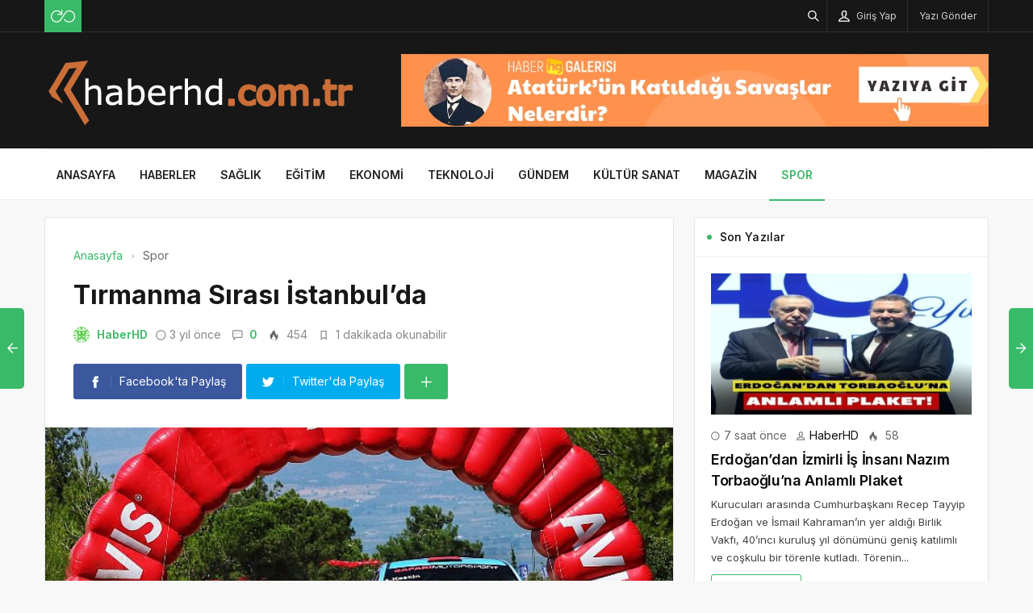

--- FILE ---
content_type: text/html; charset=UTF-8
request_url: https://haberhd.com.tr/tirmanma-sirasi-istanbulda/
body_size: 14342
content:
<!DOCTYPE html>
<html lang="tr">

<head>
	<meta http-equiv="X-UA-Compatible" content="IE=edge">
	<meta charset="UTF-8">
	<meta name="viewport" content="width=device-width, initial-scale=1.0" />
	<link rel="profile" href="https://gmpg.org/xfn/11">
	<meta name='robots' content='index, follow, max-image-preview:large, max-snippet:-1, max-video-preview:-1' />

	<!-- This site is optimized with the Yoast SEO plugin v26.5 - https://yoast.com/wordpress/plugins/seo/ -->
	<title>Tırmanma Sırası İstanbul&#039;da - HaberHD</title>
	<link rel="canonical" href="https://haberhd.com.tr/tirmanma-sirasi-istanbulda/" />
	<meta property="og:locale" content="tr_TR" />
	<meta property="og:type" content="article" />
	<meta property="og:title" content="Tırmanma Sırası İstanbul&#039;da - HaberHD" />
	<meta property="og:description" content="AVIS 2022 T&uuml;rkiye Tırmanma Şampiyonası altıncı yarışı olan Mapfre Sigorta Tırmanma Yarışı 02 Ekim Pazar g&uuml;n&uuml; Şile Darlık K&ouml;y&uuml; yolunda ger&ccedil;ekleştiriliyor." />
	<meta property="og:url" content="https://haberhd.com.tr/tirmanma-sirasi-istanbulda/" />
	<meta property="og:site_name" content="HaberHD" />
	<meta property="article:published_time" content="2022-09-29T06:20:15+00:00" />
	<meta property="og:image" content="https://haberhd.com.tr/wp-content/uploads/2022/09/tirmanma-sirasi-istanbulda.jpg" />
	<meta property="og:image:width" content="850" />
	<meta property="og:image:height" content="400" />
	<meta property="og:image:type" content="image/png" />
	<meta name="author" content="HaberHD" />
	<meta name="twitter:card" content="summary_large_image" />
	<meta name="twitter:label1" content="Yazan:" />
	<meta name="twitter:data1" content="HaberHD" />
	<meta name="twitter:label2" content="Tahmini okuma süresi" />
	<meta name="twitter:data2" content="1 dakika" />
	<script type="application/ld+json" class="yoast-schema-graph">{"@context":"https://schema.org","@graph":[{"@type":"Article","@id":"https://haberhd.com.tr/tirmanma-sirasi-istanbulda/#article","isPartOf":{"@id":"https://haberhd.com.tr/tirmanma-sirasi-istanbulda/"},"author":{"name":"HaberHD","@id":"https://haberhd.com.tr/#/schema/person/c5a623c51210218533993a2fc0ff54fc"},"headline":"Tırmanma Sırası İstanbul&#8217;da","datePublished":"2022-09-29T06:20:15+00:00","mainEntityOfPage":{"@id":"https://haberhd.com.tr/tirmanma-sirasi-istanbulda/"},"wordCount":208,"commentCount":0,"publisher":{"@id":"https://haberhd.com.tr/#organization"},"image":{"@id":"https://haberhd.com.tr/tirmanma-sirasi-istanbulda/#primaryimage"},"thumbnailUrl":"https://haberhd.com.tr/wp-content/uploads/2022/09/tirmanma-sirasi-istanbulda.jpg","articleSection":["Spor"],"inLanguage":"tr","potentialAction":[{"@type":"CommentAction","name":"Comment","target":["https://haberhd.com.tr/tirmanma-sirasi-istanbulda/#respond"]}]},{"@type":"WebPage","@id":"https://haberhd.com.tr/tirmanma-sirasi-istanbulda/","url":"https://haberhd.com.tr/tirmanma-sirasi-istanbulda/","name":"Tırmanma Sırası İstanbul'da - HaberHD","isPartOf":{"@id":"https://haberhd.com.tr/#website"},"primaryImageOfPage":{"@id":"https://haberhd.com.tr/tirmanma-sirasi-istanbulda/#primaryimage"},"image":{"@id":"https://haberhd.com.tr/tirmanma-sirasi-istanbulda/#primaryimage"},"thumbnailUrl":"https://haberhd.com.tr/wp-content/uploads/2022/09/tirmanma-sirasi-istanbulda.jpg","datePublished":"2022-09-29T06:20:15+00:00","breadcrumb":{"@id":"https://haberhd.com.tr/tirmanma-sirasi-istanbulda/#breadcrumb"},"inLanguage":"tr","potentialAction":[{"@type":"ReadAction","target":["https://haberhd.com.tr/tirmanma-sirasi-istanbulda/"]}]},{"@type":"ImageObject","inLanguage":"tr","@id":"https://haberhd.com.tr/tirmanma-sirasi-istanbulda/#primaryimage","url":"https://haberhd.com.tr/wp-content/uploads/2022/09/tirmanma-sirasi-istanbulda.jpg","contentUrl":"https://haberhd.com.tr/wp-content/uploads/2022/09/tirmanma-sirasi-istanbulda.jpg","width":850,"height":400,"caption":"tirmanma-sirasi-istanbulda.jpg"},{"@type":"BreadcrumbList","@id":"https://haberhd.com.tr/tirmanma-sirasi-istanbulda/#breadcrumb","itemListElement":[{"@type":"ListItem","position":1,"name":"Anasayfa","item":"https://haberhd.com.tr/"},{"@type":"ListItem","position":2,"name":"Tırmanma Sırası İstanbul&#8217;da"}]},{"@type":"WebSite","@id":"https://haberhd.com.tr/#website","url":"https://haberhd.com.tr/","name":"HaberHD","description":"HD Yayıncılık","publisher":{"@id":"https://haberhd.com.tr/#organization"},"potentialAction":[{"@type":"SearchAction","target":{"@type":"EntryPoint","urlTemplate":"https://haberhd.com.tr/?s={search_term_string}"},"query-input":{"@type":"PropertyValueSpecification","valueRequired":true,"valueName":"search_term_string"}}],"inLanguage":"tr"},{"@type":"Organization","@id":"https://haberhd.com.tr/#organization","name":"HaberHD","url":"https://haberhd.com.tr/","logo":{"@type":"ImageObject","inLanguage":"tr","@id":"https://haberhd.com.tr/#/schema/logo/image/","url":"https://haberhd.com.tr/wp-content/uploads/2022/09/haberhd-197x61-1.png","contentUrl":"https://haberhd.com.tr/wp-content/uploads/2022/09/haberhd-197x61-1.png","width":197,"height":61,"caption":"HaberHD"},"image":{"@id":"https://haberhd.com.tr/#/schema/logo/image/"}},{"@type":"Person","@id":"https://haberhd.com.tr/#/schema/person/c5a623c51210218533993a2fc0ff54fc","name":"HaberHD","image":{"@type":"ImageObject","inLanguage":"tr","@id":"https://haberhd.com.tr/#/schema/person/image/","url":"https://secure.gravatar.com/avatar/a0190fa92ce9cc509a54861d93f184a6e52016109e39e0c78e468a83deba09e7?s=96&d=identicon&r=g","contentUrl":"https://secure.gravatar.com/avatar/a0190fa92ce9cc509a54861d93f184a6e52016109e39e0c78e468a83deba09e7?s=96&d=identicon&r=g","caption":"HaberHD"},"description":"HaberHD'nin editör ekibinde yer almakta, sıcak gelişmeler, ekonomi ve teknoloji alanlarında haber içerikleri üretmektedir. Doğru ve hızlı haberciliği ilke edinmiştir.","sameAs":["https://haberhd.com.tr"],"url":"https://haberhd.com.tr/author/haberhd/"}]}</script>
	<!-- / Yoast SEO plugin. -->


<link rel="alternate" type="application/rss+xml" title="HaberHD &raquo; akışı" href="https://haberhd.com.tr/feed/" />
<link rel="alternate" type="application/rss+xml" title="HaberHD &raquo; yorum akışı" href="https://haberhd.com.tr/comments/feed/" />
<link rel="alternate" type="application/rss+xml" title="HaberHD &raquo; Tırmanma Sırası İstanbul&#8217;da yorum akışı" href="https://haberhd.com.tr/tirmanma-sirasi-istanbulda/feed/" />
<link rel="alternate" title="oEmbed (JSON)" type="application/json+oembed" href="https://haberhd.com.tr/wp-json/oembed/1.0/embed?url=https%3A%2F%2Fhaberhd.com.tr%2Ftirmanma-sirasi-istanbulda%2F" />
<link rel="alternate" title="oEmbed (XML)" type="text/xml+oembed" href="https://haberhd.com.tr/wp-json/oembed/1.0/embed?url=https%3A%2F%2Fhaberhd.com.tr%2Ftirmanma-sirasi-istanbulda%2F&#038;format=xml" />
<style id='wp-img-auto-sizes-contain-inline-css'>
img:is([sizes=auto i],[sizes^="auto," i]){contain-intrinsic-size:3000px 1500px}
/*# sourceURL=wp-img-auto-sizes-contain-inline-css */
</style>
<style id='wp-block-library-inline-css'>
:root{--wp-block-synced-color:#7a00df;--wp-block-synced-color--rgb:122,0,223;--wp-bound-block-color:var(--wp-block-synced-color);--wp-editor-canvas-background:#ddd;--wp-admin-theme-color:#007cba;--wp-admin-theme-color--rgb:0,124,186;--wp-admin-theme-color-darker-10:#006ba1;--wp-admin-theme-color-darker-10--rgb:0,107,160.5;--wp-admin-theme-color-darker-20:#005a87;--wp-admin-theme-color-darker-20--rgb:0,90,135;--wp-admin-border-width-focus:2px}@media (min-resolution:192dpi){:root{--wp-admin-border-width-focus:1.5px}}.wp-element-button{cursor:pointer}:root .has-very-light-gray-background-color{background-color:#eee}:root .has-very-dark-gray-background-color{background-color:#313131}:root .has-very-light-gray-color{color:#eee}:root .has-very-dark-gray-color{color:#313131}:root .has-vivid-green-cyan-to-vivid-cyan-blue-gradient-background{background:linear-gradient(135deg,#00d084,#0693e3)}:root .has-purple-crush-gradient-background{background:linear-gradient(135deg,#34e2e4,#4721fb 50%,#ab1dfe)}:root .has-hazy-dawn-gradient-background{background:linear-gradient(135deg,#faaca8,#dad0ec)}:root .has-subdued-olive-gradient-background{background:linear-gradient(135deg,#fafae1,#67a671)}:root .has-atomic-cream-gradient-background{background:linear-gradient(135deg,#fdd79a,#004a59)}:root .has-nightshade-gradient-background{background:linear-gradient(135deg,#330968,#31cdcf)}:root .has-midnight-gradient-background{background:linear-gradient(135deg,#020381,#2874fc)}:root{--wp--preset--font-size--normal:16px;--wp--preset--font-size--huge:42px}.has-regular-font-size{font-size:1em}.has-larger-font-size{font-size:2.625em}.has-normal-font-size{font-size:var(--wp--preset--font-size--normal)}.has-huge-font-size{font-size:var(--wp--preset--font-size--huge)}.has-text-align-center{text-align:center}.has-text-align-left{text-align:left}.has-text-align-right{text-align:right}.has-fit-text{white-space:nowrap!important}#end-resizable-editor-section{display:none}.aligncenter{clear:both}.items-justified-left{justify-content:flex-start}.items-justified-center{justify-content:center}.items-justified-right{justify-content:flex-end}.items-justified-space-between{justify-content:space-between}.screen-reader-text{border:0;clip-path:inset(50%);height:1px;margin:-1px;overflow:hidden;padding:0;position:absolute;width:1px;word-wrap:normal!important}.screen-reader-text:focus{background-color:#ddd;clip-path:none;color:#444;display:block;font-size:1em;height:auto;left:5px;line-height:normal;padding:15px 23px 14px;text-decoration:none;top:5px;width:auto;z-index:100000}html :where(.has-border-color){border-style:solid}html :where([style*=border-top-color]){border-top-style:solid}html :where([style*=border-right-color]){border-right-style:solid}html :where([style*=border-bottom-color]){border-bottom-style:solid}html :where([style*=border-left-color]){border-left-style:solid}html :where([style*=border-width]){border-style:solid}html :where([style*=border-top-width]){border-top-style:solid}html :where([style*=border-right-width]){border-right-style:solid}html :where([style*=border-bottom-width]){border-bottom-style:solid}html :where([style*=border-left-width]){border-left-style:solid}html :where(img[class*=wp-image-]){height:auto;max-width:100%}:where(figure){margin:0 0 1em}html :where(.is-position-sticky){--wp-admin--admin-bar--position-offset:var(--wp-admin--admin-bar--height,0px)}@media screen and (max-width:600px){html :where(.is-position-sticky){--wp-admin--admin-bar--position-offset:0px}}

/*# sourceURL=wp-block-library-inline-css */
</style><style id='global-styles-inline-css'>
:root{--wp--preset--aspect-ratio--square: 1;--wp--preset--aspect-ratio--4-3: 4/3;--wp--preset--aspect-ratio--3-4: 3/4;--wp--preset--aspect-ratio--3-2: 3/2;--wp--preset--aspect-ratio--2-3: 2/3;--wp--preset--aspect-ratio--16-9: 16/9;--wp--preset--aspect-ratio--9-16: 9/16;--wp--preset--color--black: #000000;--wp--preset--color--cyan-bluish-gray: #abb8c3;--wp--preset--color--white: #ffffff;--wp--preset--color--pale-pink: #f78da7;--wp--preset--color--vivid-red: #cf2e2e;--wp--preset--color--luminous-vivid-orange: #ff6900;--wp--preset--color--luminous-vivid-amber: #fcb900;--wp--preset--color--light-green-cyan: #7bdcb5;--wp--preset--color--vivid-green-cyan: #00d084;--wp--preset--color--pale-cyan-blue: #8ed1fc;--wp--preset--color--vivid-cyan-blue: #0693e3;--wp--preset--color--vivid-purple: #9b51e0;--wp--preset--gradient--vivid-cyan-blue-to-vivid-purple: linear-gradient(135deg,rgb(6,147,227) 0%,rgb(155,81,224) 100%);--wp--preset--gradient--light-green-cyan-to-vivid-green-cyan: linear-gradient(135deg,rgb(122,220,180) 0%,rgb(0,208,130) 100%);--wp--preset--gradient--luminous-vivid-amber-to-luminous-vivid-orange: linear-gradient(135deg,rgb(252,185,0) 0%,rgb(255,105,0) 100%);--wp--preset--gradient--luminous-vivid-orange-to-vivid-red: linear-gradient(135deg,rgb(255,105,0) 0%,rgb(207,46,46) 100%);--wp--preset--gradient--very-light-gray-to-cyan-bluish-gray: linear-gradient(135deg,rgb(238,238,238) 0%,rgb(169,184,195) 100%);--wp--preset--gradient--cool-to-warm-spectrum: linear-gradient(135deg,rgb(74,234,220) 0%,rgb(151,120,209) 20%,rgb(207,42,186) 40%,rgb(238,44,130) 60%,rgb(251,105,98) 80%,rgb(254,248,76) 100%);--wp--preset--gradient--blush-light-purple: linear-gradient(135deg,rgb(255,206,236) 0%,rgb(152,150,240) 100%);--wp--preset--gradient--blush-bordeaux: linear-gradient(135deg,rgb(254,205,165) 0%,rgb(254,45,45) 50%,rgb(107,0,62) 100%);--wp--preset--gradient--luminous-dusk: linear-gradient(135deg,rgb(255,203,112) 0%,rgb(199,81,192) 50%,rgb(65,88,208) 100%);--wp--preset--gradient--pale-ocean: linear-gradient(135deg,rgb(255,245,203) 0%,rgb(182,227,212) 50%,rgb(51,167,181) 100%);--wp--preset--gradient--electric-grass: linear-gradient(135deg,rgb(202,248,128) 0%,rgb(113,206,126) 100%);--wp--preset--gradient--midnight: linear-gradient(135deg,rgb(2,3,129) 0%,rgb(40,116,252) 100%);--wp--preset--font-size--small: 13px;--wp--preset--font-size--medium: 20px;--wp--preset--font-size--large: 36px;--wp--preset--font-size--x-large: 42px;--wp--preset--spacing--20: 0.44rem;--wp--preset--spacing--30: 0.67rem;--wp--preset--spacing--40: 1rem;--wp--preset--spacing--50: 1.5rem;--wp--preset--spacing--60: 2.25rem;--wp--preset--spacing--70: 3.38rem;--wp--preset--spacing--80: 5.06rem;--wp--preset--shadow--natural: 6px 6px 9px rgba(0, 0, 0, 0.2);--wp--preset--shadow--deep: 12px 12px 50px rgba(0, 0, 0, 0.4);--wp--preset--shadow--sharp: 6px 6px 0px rgba(0, 0, 0, 0.2);--wp--preset--shadow--outlined: 6px 6px 0px -3px rgb(255, 255, 255), 6px 6px rgb(0, 0, 0);--wp--preset--shadow--crisp: 6px 6px 0px rgb(0, 0, 0);}:where(.is-layout-flex){gap: 0.5em;}:where(.is-layout-grid){gap: 0.5em;}body .is-layout-flex{display: flex;}.is-layout-flex{flex-wrap: wrap;align-items: center;}.is-layout-flex > :is(*, div){margin: 0;}body .is-layout-grid{display: grid;}.is-layout-grid > :is(*, div){margin: 0;}:where(.wp-block-columns.is-layout-flex){gap: 2em;}:where(.wp-block-columns.is-layout-grid){gap: 2em;}:where(.wp-block-post-template.is-layout-flex){gap: 1.25em;}:where(.wp-block-post-template.is-layout-grid){gap: 1.25em;}.has-black-color{color: var(--wp--preset--color--black) !important;}.has-cyan-bluish-gray-color{color: var(--wp--preset--color--cyan-bluish-gray) !important;}.has-white-color{color: var(--wp--preset--color--white) !important;}.has-pale-pink-color{color: var(--wp--preset--color--pale-pink) !important;}.has-vivid-red-color{color: var(--wp--preset--color--vivid-red) !important;}.has-luminous-vivid-orange-color{color: var(--wp--preset--color--luminous-vivid-orange) !important;}.has-luminous-vivid-amber-color{color: var(--wp--preset--color--luminous-vivid-amber) !important;}.has-light-green-cyan-color{color: var(--wp--preset--color--light-green-cyan) !important;}.has-vivid-green-cyan-color{color: var(--wp--preset--color--vivid-green-cyan) !important;}.has-pale-cyan-blue-color{color: var(--wp--preset--color--pale-cyan-blue) !important;}.has-vivid-cyan-blue-color{color: var(--wp--preset--color--vivid-cyan-blue) !important;}.has-vivid-purple-color{color: var(--wp--preset--color--vivid-purple) !important;}.has-black-background-color{background-color: var(--wp--preset--color--black) !important;}.has-cyan-bluish-gray-background-color{background-color: var(--wp--preset--color--cyan-bluish-gray) !important;}.has-white-background-color{background-color: var(--wp--preset--color--white) !important;}.has-pale-pink-background-color{background-color: var(--wp--preset--color--pale-pink) !important;}.has-vivid-red-background-color{background-color: var(--wp--preset--color--vivid-red) !important;}.has-luminous-vivid-orange-background-color{background-color: var(--wp--preset--color--luminous-vivid-orange) !important;}.has-luminous-vivid-amber-background-color{background-color: var(--wp--preset--color--luminous-vivid-amber) !important;}.has-light-green-cyan-background-color{background-color: var(--wp--preset--color--light-green-cyan) !important;}.has-vivid-green-cyan-background-color{background-color: var(--wp--preset--color--vivid-green-cyan) !important;}.has-pale-cyan-blue-background-color{background-color: var(--wp--preset--color--pale-cyan-blue) !important;}.has-vivid-cyan-blue-background-color{background-color: var(--wp--preset--color--vivid-cyan-blue) !important;}.has-vivid-purple-background-color{background-color: var(--wp--preset--color--vivid-purple) !important;}.has-black-border-color{border-color: var(--wp--preset--color--black) !important;}.has-cyan-bluish-gray-border-color{border-color: var(--wp--preset--color--cyan-bluish-gray) !important;}.has-white-border-color{border-color: var(--wp--preset--color--white) !important;}.has-pale-pink-border-color{border-color: var(--wp--preset--color--pale-pink) !important;}.has-vivid-red-border-color{border-color: var(--wp--preset--color--vivid-red) !important;}.has-luminous-vivid-orange-border-color{border-color: var(--wp--preset--color--luminous-vivid-orange) !important;}.has-luminous-vivid-amber-border-color{border-color: var(--wp--preset--color--luminous-vivid-amber) !important;}.has-light-green-cyan-border-color{border-color: var(--wp--preset--color--light-green-cyan) !important;}.has-vivid-green-cyan-border-color{border-color: var(--wp--preset--color--vivid-green-cyan) !important;}.has-pale-cyan-blue-border-color{border-color: var(--wp--preset--color--pale-cyan-blue) !important;}.has-vivid-cyan-blue-border-color{border-color: var(--wp--preset--color--vivid-cyan-blue) !important;}.has-vivid-purple-border-color{border-color: var(--wp--preset--color--vivid-purple) !important;}.has-vivid-cyan-blue-to-vivid-purple-gradient-background{background: var(--wp--preset--gradient--vivid-cyan-blue-to-vivid-purple) !important;}.has-light-green-cyan-to-vivid-green-cyan-gradient-background{background: var(--wp--preset--gradient--light-green-cyan-to-vivid-green-cyan) !important;}.has-luminous-vivid-amber-to-luminous-vivid-orange-gradient-background{background: var(--wp--preset--gradient--luminous-vivid-amber-to-luminous-vivid-orange) !important;}.has-luminous-vivid-orange-to-vivid-red-gradient-background{background: var(--wp--preset--gradient--luminous-vivid-orange-to-vivid-red) !important;}.has-very-light-gray-to-cyan-bluish-gray-gradient-background{background: var(--wp--preset--gradient--very-light-gray-to-cyan-bluish-gray) !important;}.has-cool-to-warm-spectrum-gradient-background{background: var(--wp--preset--gradient--cool-to-warm-spectrum) !important;}.has-blush-light-purple-gradient-background{background: var(--wp--preset--gradient--blush-light-purple) !important;}.has-blush-bordeaux-gradient-background{background: var(--wp--preset--gradient--blush-bordeaux) !important;}.has-luminous-dusk-gradient-background{background: var(--wp--preset--gradient--luminous-dusk) !important;}.has-pale-ocean-gradient-background{background: var(--wp--preset--gradient--pale-ocean) !important;}.has-electric-grass-gradient-background{background: var(--wp--preset--gradient--electric-grass) !important;}.has-midnight-gradient-background{background: var(--wp--preset--gradient--midnight) !important;}.has-small-font-size{font-size: var(--wp--preset--font-size--small) !important;}.has-medium-font-size{font-size: var(--wp--preset--font-size--medium) !important;}.has-large-font-size{font-size: var(--wp--preset--font-size--large) !important;}.has-x-large-font-size{font-size: var(--wp--preset--font-size--x-large) !important;}
/*# sourceURL=global-styles-inline-css */
</style>

<style id='classic-theme-styles-inline-css'>
/*! This file is auto-generated */
.wp-block-button__link{color:#fff;background-color:#32373c;border-radius:9999px;box-shadow:none;text-decoration:none;padding:calc(.667em + 2px) calc(1.333em + 2px);font-size:1.125em}.wp-block-file__button{background:#32373c;color:#fff;text-decoration:none}
/*# sourceURL=/wp-includes/css/classic-themes.min.css */
</style>
<link rel='stylesheet' id='sp-style-css' href='https://haberhd.com.tr/wp-content/themes/spixer/assets/css/style.css' media='all' />
<link rel="https://api.w.org/" href="https://haberhd.com.tr/wp-json/" /><link rel="alternate" title="JSON" type="application/json" href="https://haberhd.com.tr/wp-json/wp/v2/posts/3061" /><meta name="generator" content="WordPress 6.9" />
<link rel='shortlink' href='https://haberhd.com.tr/?p=3061' />

					<meta property="og:locale" content="tr_TR" />
					<meta property="og:site_name" content="HaberHD" />
					<meta property="og:type" content="article" />
					<meta property="og:url" content="https://haberhd.com.tr/tirmanma-sirasi-istanbulda/" />
					<meta property="og:title" content="Tırmanma Sırası İstanbul&#8217;da" />
					<meta property="og:description" content="AVIS 2022 T&uuml;rkiye Tırmanma Şampiyonası altıncı yarışı olan Mapfre Sigorta Tırmanma Yarışı 02 Ekim Pazar g&uuml;n&uuml; Şile Darlık K&ouml;y&uuml; yolunda ger&ccedil;ekleştiriliyor." />
					<meta property="article:published_time" content="2022-09-29T06:20:15+03:00" />
					<meta property="article:section" content="Spor" />
				<meta property="og:image" content="https://haberhd.com.tr/wp-content/uploads/2022/09/tirmanma-sirasi-istanbulda.jpg" />
				<script type='application/ld+json'>
					{"@context":"http:\/\/schema.org","@type":"Article","publisher":{"@type":"Organization","url":"https:\/\/haberhd.com.tr","name":"HaberHD","logo":{"@type":"ImageObject","url":"https:\/\/haberhd.com.tr\/wp-content\/uploads\/2022\/09\/haberhd-logo.png"}},"headline":"T\u0131rmanma S\u0131ras\u0131 \u0130stanbul&#8217;da","author":{"@type":"Person","name":"HaberHD"},"datePublished":"2022-09-29T06:20:15+03:00","image":{"@type":"ImageObject","url":"https:\/\/haberhd.com.tr\/wp-content\/uploads\/2022\/09\/tirmanma-sirasi-istanbulda.jpg"},"dateModified":"2022-09-29T06:20:15+03:00","mainEntityOfPage":"https:\/\/haberhd.com.tr\/tirmanma-sirasi-istanbulda\/","url":"https:\/\/haberhd.com.tr\/tirmanma-sirasi-istanbulda\/","description":"AVIS 2022 T&uuml;rkiye T\u0131rmanma \u015eampiyonas\u0131 alt\u0131nc\u0131 yar\u0131\u015f\u0131 olan Mapfre Sigorta T\u0131rmanma Yar\u0131\u015f\u0131 02 Ekim Pazar g&uuml;n&uuml; \u015eile Darl\u0131k K&ouml;y&uuml; yolunda ger&ccedil;ekle\u015ftiriliyor."}				</script>
			<!-- Google tag (gtag.js) -->
<script async src="https://www.googletagmanager.com/gtag/js?id=G-N1HVQ11TEK"></script>
<script>
  window.dataLayer = window.dataLayer || [];
  function gtag(){dataLayer.push(arguments);}
  gtag('js', new Date());

  gtag('config', 'G-N1HVQ11TEK');
</script><script>
			var connection = navigator.connection || navigator.mozConnection || navigator.webkitConnection;
			if ( typeof connection != 'undefined' && (/\slow-2g|2g/.test(connection.effectiveType))) {
				console.warn( 'Slow Connection Google Fonts Disabled' );
			}
			else {
				WebFontConfig ={
					google:{
						families: ['Inter:regular,500,600,700:latin&display=swap', '', ''],
						
					}
				};

				(function(){
					var wf   = document.createElement('script');
					wf.src   = '//ajax.googleapis.com/ajax/libs/webfont/1.6.26/webfont.js';
					wf.type  = 'text/javascript';
					wf.defer = 'true';
					var s = document.getElementsByTagName('script')[0];
					s.parentNode.insertBefore(wf, s);
				})();
		
			}

			</script>
<meta http-equiv='x-dns-prefetch-control' content='on'>
<link rel='dns-prefetch' href='//ajax.googleapis.com' />
<link rel='dns-prefetch' href='//fonts.googleapis.com' />
<link rel='dns-prefetch' href='//fonts.gstatic.com' />
<link rel='dns-prefetch' href='//cdnjs.cloudflare.com' />
<link rel='dns-prefetch' href='//s.gravatar.com' />
<link rel='dns-prefetch' href='//www.google-analytics.com' />
<link rel='preload' as='style' href='https://haberhd.com.tr/wp-content/themes/spixer/assets/css/style.css' />
<link rel='preload' as='font' href='https://haberhd.com.tr/wp-content/themes/spixer/assets/fonts/themify.woff' type='font/woff' crossorigin='anonymous' />
<link rel="icon" href="https://haberhd.com.tr/wp-content/uploads/2022/09/haberhd-fav-150x150.png" sizes="32x32" />
<link rel="icon" href="https://haberhd.com.tr/wp-content/uploads/2022/09/haberhd-fav-300x300.png" sizes="192x192" />
<link rel="apple-touch-icon" href="https://haberhd.com.tr/wp-content/uploads/2022/09/haberhd-fav-300x300.png" />
<meta name="msapplication-TileImage" content="https://haberhd.com.tr/wp-content/uploads/2022/09/haberhd-fav-300x300.png" />
<style type="text/css">

					.sp_header_3 .sp_header-top {
    border-bottom: 0px;
}
				
body#is-boxed-or-is-framed{ background: #f1f1f1 url(https://haberhd.com.tr/wp-content/themes/spixer/admin/assets/images/patterns/pattern-10.png); }

					.sp_footer {
						background-color: #141414;
						background-repeat:;
						background-attachment:;
						background-position:;
						background-image:url();
						background-size:;
					}
				

					body, textarea, button, input
					{font-family: "Inter", sans-serif !important;} 
					
					
</style>
		<style id="wp-custom-css">
			.sp_entry-header+img{
width: 100%
}
.sp_entry-content a {
color: #0697f0;
}		</style>
		</head>

<body data-rsssl=1 class="wp-singular post-template-default single single-post postid-3061 single-format-standard wp-theme-spixer">
				<div id="loader">
			<div class="lds-roller"><div></div><div></div><div></div><div></div><div></div><div></div><div></div><div></div></div>
		</div>
		
	<div class="site-wrapper site--wide">
		<header id="sp-header" class="sp_header sp_header-0 container_boxed header_dark">
	<div class="sp_header-top">
	<div class="container flex-container">
		<div class="sp_header-top-left">
			<div class="sp_random-post"><a title="Rastgele Yazı" href="https://haberhd.com.tr/?random"><img src="https://haberhd.com.tr/wp-content/themes/spixer/assets/images/random.svg" width="30" height="30" alt="random-post"/></a></div>					</div>
		<div class="sp_spacer"></div>
		<div class="sp_header-top-right">
						<button class="search-button" aria-label="Arama"><i class="ti-search"></i></button>
				<button class="sp_lrp-button"><i class="ti-user"></i> <span >Giriş Yap</span></button>
	<div id="login-register-password">
		<button class="sp_lrp-close"><i class="ti-close"></i></button>
		<div class="sp-lrp">

			
				<ul class="sp_nav-tabs" role="tablist">
					<li role="presentation" class="active"><a href="#tab1_login" aria-controls="tab1_login" role="tab" data-toggle="tab">Giriş Yap</a></li>
										<li role="presentation"><a href="#tab3_login" aria-controls="tab3_login" role="tab" data-toggle="tab">Unuttum</a></li>
				</ul>
				<div class="tab_container_login">
				
					<div role="tabpanel" class="sp_tab-pane active" id="tab1_login">

						
						<h3>Hesabın var mı?</h3>
						<p>Giriş yap veya kayıt ol! Çok hızlı &amp; <em>ücretsiz!</em></p>

						
						<form method="post" action="https://haberhd.com.tr/wp-login.php" class="wp-user-form">
							<div class="username">
								<label for="user_login">Kullanıcı Adı</label>
								<input type="text" name="log" value="" size="20" id="user_login" tabindex="11" />
							</div>
							<div class="password">
								<label for="user_pass">Şifre</label>
								<input type="password" name="pwd" value="" size="20" id="user_pass" tabindex="12" />
							</div>
							<div class="login_fields">
								<div class="rememberme">
									<label for="rememberme">
										<input type="checkbox" name="rememberme" value="forever" checked="checked" id="rememberme" tabindex="13" /> Beni Hatırla									</label>
								</div>
																<input type="submit" name="user-submit" value="Giriş Yap" tabindex="14" class="user-submit" />
								<input type="hidden" name="redirect_to" value="/tirmanma-sirasi-istanbulda/" />
								<input type="hidden" name="user-cookie" value="1" />
							</div>
						</form>
					</div>
					
										
					<div role="tabpanel" class="sp_tab-pane" id="tab3_login">
						<h3>Bir şey mi Unuttun?</h3>
						<p>Şifrenizi sıfırlamak için kullanıcı adınızı veya e-posta adresinizi girin.</p>
						<form method="post" action="https://haberhd.com.tr/wp-login.php?action=lostpassword" class="wp-user-form">
							<div class="username">
								<label for="user_login7" class="hide">Kullanıcı adı veya e-posta adresi</label>
								<input type="text" name="user_login" value="" size="20" id="user_login7" tabindex="1001" />
							</div>
							<div class="login_fields">
																<input type="submit" name="user-submit" value="Şifremi Sıfırla" class="user-submit" tabindex="1002" />
																<input type="hidden" name="redirect_to" value="/tirmanma-sirasi-istanbulda/?reset=true" />
								<input type="hidden" name="user-cookie" value="1" />
							</div>
						</form>
					</div>
				</div>

			
		</div>
	</div>
<a class="submit_post_btn" href="https://haberhd.com.tr/yazi-ekle/"><span>Yazı Gönder</span></a>	
		</div>
	</div>
</div>	<div class="sp_header-middle">
		<div class="container">
			<div class="header_middle flex-container">
				<div class="sp_logo"><a href="https://haberhd.com.tr"><img loading="lazy" width="388" height="102" src="https://haberhd.com.tr/wp-content/uploads/2022/09/haberhd-logo.png" alt="HaberHD"/></a></div>				<div class="d-flex align-items-center">
				<button class="sp_menu-drawer-button"><span></span><span></span><span></span></button>
				<div class="header-login-btn hidden-desktop">
					<button class="sp_lrp-button"><i class="ti-user"></i> <span class="hidden-mobile">Giriş Yap</span></button>
	<div id="login-register-password">
		<button class="sp_lrp-close"><i class="ti-close"></i></button>
		<div class="sp-lrp">

			
				<ul class="sp_nav-tabs" role="tablist">
					<li role="presentation" class="active"><a href="#tab1_login" aria-controls="tab1_login" role="tab" data-toggle="tab">Giriş Yap</a></li>
										<li role="presentation"><a href="#tab3_login" aria-controls="tab3_login" role="tab" data-toggle="tab">Unuttum</a></li>
				</ul>
				<div class="tab_container_login">
				
					<div role="tabpanel" class="sp_tab-pane active" id="tab1_login">

						
						<h3>Hesabın var mı?</h3>
						<p>Giriş yap veya kayıt ol! Çok hızlı &amp; <em>ücretsiz!</em></p>

						
						<form method="post" action="https://haberhd.com.tr/wp-login.php" class="wp-user-form">
							<div class="username">
								<label for="user_login">Kullanıcı Adı</label>
								<input type="text" name="log" value="" size="20" id="user_login" tabindex="11" />
							</div>
							<div class="password">
								<label for="user_pass">Şifre</label>
								<input type="password" name="pwd" value="" size="20" id="user_pass" tabindex="12" />
							</div>
							<div class="login_fields">
								<div class="rememberme">
									<label for="rememberme">
										<input type="checkbox" name="rememberme" value="forever" checked="checked" id="rememberme" tabindex="13" /> Beni Hatırla									</label>
								</div>
																<input type="submit" name="user-submit" value="Giriş Yap" tabindex="14" class="user-submit" />
								<input type="hidden" name="redirect_to" value="/tirmanma-sirasi-istanbulda/" />
								<input type="hidden" name="user-cookie" value="1" />
							</div>
						</form>
					</div>
					
										
					<div role="tabpanel" class="sp_tab-pane" id="tab3_login">
						<h3>Bir şey mi Unuttun?</h3>
						<p>Şifrenizi sıfırlamak için kullanıcı adınızı veya e-posta adresinizi girin.</p>
						<form method="post" action="https://haberhd.com.tr/wp-login.php?action=lostpassword" class="wp-user-form">
							<div class="username">
								<label for="user_login7" class="hide">Kullanıcı adı veya e-posta adresi</label>
								<input type="text" name="user_login" value="" size="20" id="user_login7" tabindex="1001" />
							</div>
							<div class="login_fields">
																<input type="submit" name="user-submit" value="Şifremi Sıfırla" class="user-submit" tabindex="1002" />
																<input type="hidden" name="redirect_to" value="/tirmanma-sirasi-istanbulda/?reset=true" />
								<input type="hidden" name="user-cookie" value="1" />
							</div>
						</form>
					</div>
				</div>

			
		</div>
	</div>
				</div>
				</div>
									<div class="sp_banner in_header">
						<a href="https://habergalerisi.com/ataturkun-katildigi-savaslar-nelerdir-8779-haberi" target="_blank"><img src="https://haberhd.com.tr/wp-content/uploads/2022/11/haber-galerisi-ataturkun-katildigi-savaslar-nelerdir-728x90-1.jpg"></a>


					</div>
							</div>
		</div>
	</div>
</header>
<nav class="sp_header-bottom nav_light">
	<div class="container flex-container">
					<div class="sp_header-bottom-menu"><ul id="menu-header" class="menu"><li id="menu-item-1016" class="menu-item menu-item-type-custom menu-item-object-custom menu-item-home menu-item-1016"><a href="https://haberhd.com.tr/">Anasayfa</a></li>
<li id="menu-item-1041" class="menu-item menu-item-type-taxonomy menu-item-object-category menu-item-1041"><a href="https://haberhd.com.tr/haberler/">Haberler</a></li>
<li id="menu-item-1044" class="menu-item menu-item-type-taxonomy menu-item-object-category menu-item-1044"><a href="https://haberhd.com.tr/saglik/">Sağlık</a></li>
<li id="menu-item-1038" class="menu-item menu-item-type-taxonomy menu-item-object-category menu-item-1038"><a href="https://haberhd.com.tr/egitim/">Eğitim</a></li>
<li id="menu-item-1039" class="menu-item menu-item-type-taxonomy menu-item-object-category menu-item-1039"><a href="https://haberhd.com.tr/ekonomi/">Ekonomi</a></li>
<li id="menu-item-1046" class="menu-item menu-item-type-taxonomy menu-item-object-category menu-item-1046"><a href="https://haberhd.com.tr/teknoloji/">Teknoloji</a></li>
<li id="menu-item-1040" class="menu-item menu-item-type-taxonomy menu-item-object-category menu-item-1040"><a href="https://haberhd.com.tr/gundem/">Gündem</a></li>
<li id="menu-item-1042" class="menu-item menu-item-type-taxonomy menu-item-object-category menu-item-1042"><a href="https://haberhd.com.tr/kultur-sanat/">Kültür Sanat</a></li>
<li id="menu-item-1043" class="menu-item menu-item-type-taxonomy menu-item-object-category menu-item-1043"><a href="https://haberhd.com.tr/magazin/">Magazin</a></li>
<li id="menu-item-1045" class="menu-item menu-item-type-taxonomy menu-item-object-category current-post-ancestor current-menu-parent current-post-parent menu-item-1045"><a href="https://haberhd.com.tr/spor/">Spor</a></li>
</ul></div>				
	</div>
</nav>
<div class="sp_search-area">
	<form method="get" id="searchform" class="searchform" action="https://haberhd.com.tr/">
		<span class="screen-reader-text">Arama</span>
		<input placeholder="Aradığınız kelimeyi yazın ve entera basın" type="text" value="" name="s">
		<button class="sp_search-button" type="submit" aria-label="Gönder"><i class="ti-search"></i></button>
	</form>
	<button class="sp_search-close" aria-label="Kapat"><i class="ti-close"></i></button>
</div>

<main role="main">
	<div class="main-wrapper no-p-mob">
		<div class="container flex-container sp_has-sidebar">
		<div id="content">
		<div class="sp_content">
			<div class="sp_prev_post">&laquo; <a href="https://haberhd.com.tr/evrensel-bilim-kurgu-ve-fantastik-film-festivali-basladi/" rel="prev">Evrensel Bilim Kurgu ve Fantastik Film Festivali Başladı</a></div> 
			<div class="sp_block border-all sp_entry">
				<article id="post-3061" class="post-3061 post type-post status-publish format-standard has-post-thumbnail category-spor">
										<header class="sp_entry-header">
	<ol class='sp_breadcrumb' itemscope itemtype='http://schema.org/BreadcrumbList'><li itemprop="itemListElement" itemscope itemtype="http://schema.org/ListItem" class="root"><a rel="v:url" itemprop="item" href="https://haberhd.com.tr"><span itemprop="name">Anasayfa</span></a><meta itemprop="position" content="1" /></li><li itemprop="itemListElement" itemscope
      itemtype="http://schema.org/ListItem"><a href="https://haberhd.com.tr/spor/" rel="v:url" itemprop="item"><span itemprop="name">Spor</span></a><meta itemprop="position" content="2" /></li><li itemprop='itemListElement' itemscope
				itemtype='http://schema.org/ListItem'><a href="https://haberhd.com.tr/tirmanma-sirasi-istanbulda/" rel="bookmark" itemprop="item"><span itemprop="name">Tırmanma Sırası İstanbul&#8217;da</span></a><meta itemprop='position' content='3' /></li></ol>	<h1 class="title">Tırmanma Sırası İstanbul&#8217;da</h1>		<div class="sp_entry-meta">
			<div class="sp_entry-meta-left"><span class="vcard entry-author author"><img alt='' src='https://secure.gravatar.com/avatar/2a539d6520266b56c3b0c525b9e6128858baeccb5ee9b694a2906e123c8d6dd3?s=20&#038;d=identicon&#038;r=g' srcset='https://secure.gravatar.com/avatar/2a539d6520266b56c3b0c525b9e6128858baeccb5ee9b694a2906e123c8d6dd3?s=40&#038;d=identicon&#038;r=g 2x' class='avatar avatar-20 photo' height='20' width='20' decoding='async'/> <a class="fn" rel="author" href="https://haberhd.com.tr/author/haberhd/">HaberHD</a></span><span class="date post_date entry-time" content="2022-09-29T06:20:15+03:00"><i class="ti-time"></i>3 yıl&nbsp;önce</span>					<span><i class="ti-comment-alt"></i> <a href="#respond">0</a></span>
										<span><div data-view-count="454" kez okundu" class="sp_post-views sp_unknow"><svg xmlns="http://www.w3.org/2000/svg" xmlns:xlink="http://www.w3.org/1999/xlink" version="1.1" id="Layer_1" x="0px" y="0px" viewBox="0 0 511.269 511.269" style="enable-background:new 0 0 511.269 511.269;" xml:space="preserve"><path style="fill: #000000;" d="M140.367,465.067C116.9,438.4,93.434,410.667,78.5,377.6c-14.933-35.2-19.2-75.733-11.733-114.133  s24.533-74.667,49.067-105.6c-2.133,26.667,7.467,54.4,25.6,74.667c-10.667-51.2,6.4-106.667,40.533-147.2S263.034,18.133,312.1,0  c-24.533,25.6-27.733,66.133-18.133,100.267c9.6,34.133,29.867,64,48,94.933c18.133,30.933,35.2,62.933,36.267,98.133  c9.6-18.133,20.267-36.267,26.667-56.533c6.4-20.267,9.6-41.6,4.267-61.867c19.2,23.467,29.867,46.933,35.2,76.8  c5.333,29.867,4.267,60.8,1.067,90.667c-4.267,33.067-12.8,67.2-30.933,94.933c-21.333,33.067-55.467,56.533-92.8,69.333  C255.567,518.4,190.5,508.8,140.367,465.067z"/><path style="fill:#FFD15C;" d="M221.434,504.533C308.9,538.667,395.3,435.2,347.3,355.2c0-1.067-1.067-1.067-1.067-2.133  c4.267,43.733-6.4,75.733-26.667,93.867c10.667-25.6,3.2-55.467-9.6-81.067c-12.8-24.533-30.933-46.933-44.8-70.4  c-13.867-24.533-24.533-52.267-18.133-80c-25.6,19.2-43.733,48-51.2,78.933c-7.467,30.933-3.2,65.067,10.667,93.867  c-16-11.733-27.733-30.933-28.8-51.2c-17.067,20.267-27.733,46.933-26.667,73.6C151.034,452.267,184.1,489.6,221.434,504.533z"/><g></g><g></g><g></g><g></g><g></g><g></g><g></g><g></g><g></g><g></g><g></g><g></g><g></g><g></g><g></g></svg> 454</div></span>
										
					<span class="minutes-read"><i class="ti-bookmark"></i> 1&nbsp;dakikada okunabilir</span>			
				</div>			
		</div>
	<div id="share" class="sp_post-share share_post_style_1">
		<div class="share_item">
			<a class="bg-facebook" target="popup" onclick="window.open('http://www.facebook.com/sharer/sharer.php?u=https://haberhd.com.tr/tirmanma-sirasi-istanbulda/', 'popupwindow', 'scrollbars=yes,width=550,height=520');return true">
				<i class="ti-facebook"></i>
				<span>Facebook'ta Paylaş</span>
			</a>
		</div>
		<div class="share_item">
			<a class="bg-twitter" target="popup" onclick="window.open('http://www.twitter.com/intent/tweet?text=Tırmanma Sırası İstanbul&#8217;da via https://haberhd.com.tr/tirmanma-sirasi-istanbulda/', 'popupwindow', 'scrollbars=yes,width=550,height=520');return true">
				<i class="ti-twitter-alt"></i>
				<span>Twitter'da Paylaş</span>
			</a>
		</div>
		<div class="share_item share_more">
			<a class="btn-primary">
				<i class="ti-plus"></i>
			</a>
		</div>
		<div class="share_more_x">
			<div class="share_item">
				<a class="bg-pinterest" target="popup" onclick="window.open('https://pinterest.com/pin/create/button/?url=&media=&description=https://haberhd.com.tr/tirmanma-sirasi-istanbulda/', 'popupwindow', 'scrollbars=yes,width=550,height=520');return true">
				<i class="ti-pinterest-alt"></i>
				<span class="screen-reader-text">Pinterest</span>
			</a>
			</div>
			<div class="share_item">
				<a class="bg-reddit" target="popup" onclick="window.open('https://reddit.com/submit?url=https://haberhd.com.tr/tirmanma-sirasi-istanbulda/&title=Tırmanma Sırası İstanbul&#8217;da', 'popupwindow', 'scrollbars=yes,width=550,height=520');return true">
				<i class="ti-reddit"></i>
				<span class="screen-reader-text">Reddit</span>
			</a>
			</div>
			<div class="share_item">
				<a class="bg-whatsapp" href="whatsapp://send?text=https://haberhd.com.tr/tirmanma-sirasi-istanbulda/">
				<i class="ti-whatsapp"></i>
				<span class="screen-reader-text">Whatsapp</span>
			</a>
			</div>
			<div class="share_item">
				<a class="bg-telegram" target="popup" onclick="window.open('https://telegram.me/share/url?url=https://haberhd.com.tr/tirmanma-sirasi-istanbulda/', 'popupwindow', 'scrollbars=yes,width=550,height=520');return true">
				<i class="ti-telegram"></i>
				<span class="screen-reader-text">Telegram</span>
			</a>
			</div>
		</div>

</div></header>					<div class="sp_entry-thumb"><img width="850" height="400" src="[data-uri]" class="attachment-post-thumbnail size-post-thumbnail sp-lazy wp-post-image" alt="tirmanma-sirasi-istanbulda.jpg" decoding="async" fetchpriority="high" data-src="https://haberhd.com.tr/wp-content/uploads/2022/09/tirmanma-sirasi-istanbulda.jpg" /></div>					<div class="sp_entry-content">
	<p><span style="font-size:16px"><span style="font-family:arial,helvetica,sans-serif">AVIS 2022 T&uuml;rkiye Tırmanma Şampiyonası altıncı yarışı olan Mapfre Sigorta Tırmanma Yarışı 02 Ekim Pazar g&uuml;n&uuml; Şile Darlık K&ouml;y&uuml; yolunda ger&ccedil;ekleştiriliyor. İstanbul Otomobil Sporları Kul&uuml;b&uuml; (İSOK) tarafından d&uuml;zenlenen organizasyon, 5.200 metre uzunluğundaki Teke&ndash;Yeni Darlık K&ouml;y&uuml; arasındaki parkurda 3 &ccedil;ıkış &uuml;zerinden ger&ccedil;ekleştirilecek.</span></span></p>
<p>&nbsp;</p>
<p><span style="font-size:16px"><span style="font-family:arial,helvetica,sans-serif">01 Ekim Cumartesi g&uuml;n&uuml; 13.30-15.30 saatleri arasında Şile&rsquo;de d&uuml;zenlenecek olan teknik kontrol ile başlayacak olan yarışta, 02 Ekim Pazar g&uuml;n&uuml; 09.30-12.00 saatleri arasındaki antrenman &ccedil;ıkışlarının ardından, saat 13:30&rsquo;da ilk &ccedil;ıkışın startı verilecek. MAPFRE Sigorta Tırmanma Yarışı 3 &ccedil;ıkışın ardından, saat 18.00&rsquo;de d&uuml;zenlenecek &ouml;d&uuml;l t&ouml;reni ile son bulacak.</span></span></p>
<p>&nbsp;</p>
<p><span style="font-size:16px"><span style="font-family:arial,helvetica,sans-serif">Bu yarış &ouml;ncesi Kategori 1&#039;de Sevcan Sağıroğlu, Kategroi 2&#039;de Kaan Kara, Kategori 3&#039;te Ahmet Keskin ve Kategori 4&#039;te de Selim Bacıoğlu lider durumda yer alırken, takımlar şampiyonasında da &Uuml;lk&uuml; Motorspor ilk sırada yer alıyor.</span></span></p>
<p>Kaynak: (BYZHA) &#8211; Beyaz Haber Ajansı</p>
		<a href="#respond" class="btn btn-primary">Bir Cevap Yaz</a>
	</div>
	<div class="sp_entry-footer border-top">
			</div>
				</article>
			</div>
			<div id="post-nav" class="navigation">
			<div class="nav-box previous">
			<span class="icon">
				<i class="ti-arrow-left"></i>
			</span>
			<div class="nav-content">
				<a href="https://haberhd.com.tr/osmangazili-yuzuculer-madalyaya-kulac-atti/" rel="prev"><img width="90" height="90" src="[data-uri]" class="attachment-100x90 size-100x90 sp-lazy wp-post-image" alt="osmangazili-yuzuculer-madalyaya-kulac-atti.jpg" decoding="async" data-src="https://haberhd.com.tr/wp-content/uploads/2022/09/osmangazili-yuzuculer-madalyaya-kulac-atti-150x150.jpg" />  <span>Önceki Yazı</span> <span class='box-title'>Osmangazili Yüzücüler Madalyaya Kulaç Attı</span></a> 
			</div>
		</div>
			<div class="nav-box next">
			<span class="icon">
				<i class="ti-arrow-right"></i>
			</span>
			<div class="nav-content">
				<a href="https://haberhd.com.tr/spor-yaparken-sakatlanmayi-onleyen-5-onemli-kural/" rel="next"><img width="90" height="90" src="[data-uri]" class="attachment-100x90 size-100x90 sp-lazy wp-post-image" alt="spor-yaparken-sakatlanmayi-onleyen-5-onemli-kural.jpg" decoding="async" data-src="https://haberhd.com.tr/wp-content/uploads/2022/09/spor-yaparken-sakatlanmayi-onleyen-5-onemli-kural-150x150.jpg" />  <span>Sonraki Yazılar</span> <span class='box-title'>Spor Yaparken Sakatlanmayı Önleyen 5 Önemli Kural</span></a>			</div>
		</div>
	</div><div id="sp_author-box" class="sp_block border-all sp_block--2">
		<div class="sp_block-title sp_head_style-1">
		<h3 class="headline">HaberHD Hakkında</h3>
	</div>
	<div class="sp_block-content">
		<div class="sp_author-box">
			<div class="sp_author-box-avatar">
									<img width="90" height="90" alt="avatar" class="sp-lazy avatar avatar-90 photo" src="https://haberhd.com.tr/wp-content/themes/spixer/assets/images/sp-empty-avatar.png" data-src="https://secure.gravatar.com/avatar/a0190fa92ce9cc509a54861d93f184a6e52016109e39e0c78e468a83deba09e7?s=96&#038;d=identicon&#038;r=g" />
							</div>
			<div class="sp_author-box-content">
				<h3><a class="author" href="https://haberhd.com.tr/author/haberhd/">HaberHD</a></h3>
				<p>HaberHD'nin editör ekibinde yer almakta, sıcak gelişmeler, ekonomi ve teknoloji alanlarında haber içerikleri üretmektedir. Doğru ve hızlı haberciliği ilke edinmiştir.</p>
				<ul class="sp_author__social"><li><a class="em" href="mailto:info@haberhd.com.tr"><i class="ti-email"></i></a></li></ul>			</div>
		</div>
	</div>
</div><div id="sp_related-articles" class="sp_block border-all sp_block--4 sp_block--2">
		<div class="sp_block-title sp_head_style-1">
		<h3 class="headline">Benzer Yazılar</h3>
	</div>
	<div class="sp_block-content">
		<div class="sp_block-post-group">


					<ul class="sp_block-post-container">
							<li class="sp_block-post post-2251 post type-post status-publish format-standard has-post-thumbnail category-spor">
																	<div class="sp_post-thumb">
																					<a href='https://haberhd.com.tr/gemlik-belediyespor-altyapida-asiye-ermana-emanet/' title='Gemlik Belediyespor altyapıda Asiye Erman’a emanet'>
													<img class="sp-lazy" data-src="https://haberhd.com.tr/wp-content/uploads/2022/09/gemlik-belediyespor-altyapida-asiye-ermana-emanet-369x200.jpg" src="https://haberhd.com.tr/wp-content/themes/spixer/assets/images/sp-empty-medium.png" alt="Gemlik Belediyespor altyapıda Asiye Erman’a emanet"  width="369" height="200"/>
											</a>
						</div>
												<div class="sp_post-content">
			<div class="sp_post-meta">
				<ul>
					<li class="post-date"><i class="ti-time"></i> 3 yıl&nbsp;önce</li>
					<li class="post-author "><i class="ti-user"></i> <a class="fn" rel="author" href="https://haberhd.com.tr/author/haberhd/">HaberHD</a></li>
					<li class="post-views"><div data-view-count="462" kez okundu" class="sp_post-views sp_unknow"><svg xmlns="http://www.w3.org/2000/svg" xmlns:xlink="http://www.w3.org/1999/xlink" version="1.1" id="Layer_1" x="0px" y="0px" viewBox="0 0 511.269 511.269" style="enable-background:new 0 0 511.269 511.269;" xml:space="preserve"><path style="fill: #000000;" d="M140.367,465.067C116.9,438.4,93.434,410.667,78.5,377.6c-14.933-35.2-19.2-75.733-11.733-114.133  s24.533-74.667,49.067-105.6c-2.133,26.667,7.467,54.4,25.6,74.667c-10.667-51.2,6.4-106.667,40.533-147.2S263.034,18.133,312.1,0  c-24.533,25.6-27.733,66.133-18.133,100.267c9.6,34.133,29.867,64,48,94.933c18.133,30.933,35.2,62.933,36.267,98.133  c9.6-18.133,20.267-36.267,26.667-56.533c6.4-20.267,9.6-41.6,4.267-61.867c19.2,23.467,29.867,46.933,35.2,76.8  c5.333,29.867,4.267,60.8,1.067,90.667c-4.267,33.067-12.8,67.2-30.933,94.933c-21.333,33.067-55.467,56.533-92.8,69.333  C255.567,518.4,190.5,508.8,140.367,465.067z"/><path style="fill:#FFD15C;" d="M221.434,504.533C308.9,538.667,395.3,435.2,347.3,355.2c0-1.067-1.067-1.067-1.067-2.133  c4.267,43.733-6.4,75.733-26.667,93.867c10.667-25.6,3.2-55.467-9.6-81.067c-12.8-24.533-30.933-46.933-44.8-70.4  c-13.867-24.533-24.533-52.267-18.133-80c-25.6,19.2-43.733,48-51.2,78.933c-7.467,30.933-3.2,65.067,10.667,93.867  c-16-11.733-27.733-30.933-28.8-51.2c-17.067,20.267-27.733,46.933-26.667,73.6C151.034,452.267,184.1,489.6,221.434,504.533z"/><g></g><g></g><g></g><g></g><g></g><g></g><g></g><g></g><g></g><g></g><g></g><g></g><g></g><g></g><g></g></svg> 462</div></li>
				</ul>
			</div>
			<h3 class="headline"><a href="https://haberhd.com.tr/gemlik-belediyespor-altyapida-asiye-ermana-emanet/" rel="bookmark">Gemlik Belediyespor altyapıda Asiye Erman’a emanet</a></h3>												<div class="sp_post-summary">
						<p>Gemlik Belediyespor Kul&uuml;b&uuml;&rsquo;nde altyapı &ccedil;alışmalarını Asiye Erman s&uuml;rd&uuml;r&uuml;yor.</p>
					</div>
										<div class="sp_read-more"><a href='https://haberhd.com.tr/gemlik-belediyespor-altyapida-asiye-ermana-emanet/' title='Gemlik Belediyespor altyapıda Asiye Erman’a emanet'>Devamını Oku</a></div>
		</div>
					</li>
							<li class="sp_block-post post-20856 post type-post status-publish format-standard has-post-thumbnail category-spor">
																	<div class="sp_post-thumb">
																					<a href='https://haberhd.com.tr/odullerini-baskan-selvitopu-verdi/' title='Ödüllerini Başkan Selvitopu verdi'>
													<img class="sp-lazy" data-src="https://haberhd.com.tr/wp-content/uploads/2022/11/odullerini-baskan-selvitopu-verdi-369x200.jpg" src="https://haberhd.com.tr/wp-content/themes/spixer/assets/images/sp-empty-medium.png" alt="Ödüllerini Başkan Selvitopu verdi"  width="369" height="200"/>
											</a>
						</div>
												<div class="sp_post-content">
			<div class="sp_post-meta">
				<ul>
					<li class="post-date"><i class="ti-time"></i> 3 yıl&nbsp;önce</li>
					<li class="post-author "><i class="ti-user"></i> <a class="fn" rel="author" href="https://haberhd.com.tr/author/haberhd/">HaberHD</a></li>
					<li class="post-views"><div data-view-count="348" kez okundu" class="sp_post-views sp_unknow"><svg xmlns="http://www.w3.org/2000/svg" xmlns:xlink="http://www.w3.org/1999/xlink" version="1.1" id="Layer_1" x="0px" y="0px" viewBox="0 0 511.269 511.269" style="enable-background:new 0 0 511.269 511.269;" xml:space="preserve"><path style="fill: #000000;" d="M140.367,465.067C116.9,438.4,93.434,410.667,78.5,377.6c-14.933-35.2-19.2-75.733-11.733-114.133  s24.533-74.667,49.067-105.6c-2.133,26.667,7.467,54.4,25.6,74.667c-10.667-51.2,6.4-106.667,40.533-147.2S263.034,18.133,312.1,0  c-24.533,25.6-27.733,66.133-18.133,100.267c9.6,34.133,29.867,64,48,94.933c18.133,30.933,35.2,62.933,36.267,98.133  c9.6-18.133,20.267-36.267,26.667-56.533c6.4-20.267,9.6-41.6,4.267-61.867c19.2,23.467,29.867,46.933,35.2,76.8  c5.333,29.867,4.267,60.8,1.067,90.667c-4.267,33.067-12.8,67.2-30.933,94.933c-21.333,33.067-55.467,56.533-92.8,69.333  C255.567,518.4,190.5,508.8,140.367,465.067z"/><path style="fill:#FFD15C;" d="M221.434,504.533C308.9,538.667,395.3,435.2,347.3,355.2c0-1.067-1.067-1.067-1.067-2.133  c4.267,43.733-6.4,75.733-26.667,93.867c10.667-25.6,3.2-55.467-9.6-81.067c-12.8-24.533-30.933-46.933-44.8-70.4  c-13.867-24.533-24.533-52.267-18.133-80c-25.6,19.2-43.733,48-51.2,78.933c-7.467,30.933-3.2,65.067,10.667,93.867  c-16-11.733-27.733-30.933-28.8-51.2c-17.067,20.267-27.733,46.933-26.667,73.6C151.034,452.267,184.1,489.6,221.434,504.533z"/><g></g><g></g><g></g><g></g><g></g><g></g><g></g><g></g><g></g><g></g><g></g><g></g><g></g><g></g><g></g></svg> 348</div></li>
				</ul>
			</div>
			<h3 class="headline"><a href="https://haberhd.com.tr/odullerini-baskan-selvitopu-verdi/" rel="bookmark">Ödüllerini Başkan Selvitopu verdi</a></h3>												<div class="sp_post-summary">
						<p>9.</p>
					</div>
										<div class="sp_read-more"><a href='https://haberhd.com.tr/odullerini-baskan-selvitopu-verdi/' title='Ödüllerini Başkan Selvitopu verdi'>Devamını Oku</a></div>
		</div>
					</li>
							<li class="sp_block-post post-23427 post type-post status-publish format-standard has-post-thumbnail category-spor">
																	<div class="sp_post-thumb">
																					<a href='https://haberhd.com.tr/haftanin-konugu-programinda-besiktas-tekerlekli-sandalye-basketbol-takimi-sponsorlarini-agirladik/' title='Haftanın Konuğu programında Beşiktaş Tekerlekli Sandalye Basketbol Takımı sponsorlarını ağırladık'>
													<img class="sp-lazy" data-src="https://haberhd.com.tr/wp-content/uploads/2022/11/haftanin-konugu-programinda-besiktas-tekerlekli-sandalye-basketbol-takimi-sponsorlarini-agirladik-369x200.jpg" src="https://haberhd.com.tr/wp-content/themes/spixer/assets/images/sp-empty-medium.png" alt="Haftanın Konuğu programında Beşiktaş Tekerlekli Sandalye Basketbol Takımı sponsorlarını ağırladık"  width="369" height="200"/>
											</a>
						</div>
												<div class="sp_post-content">
			<div class="sp_post-meta">
				<ul>
					<li class="post-date"><i class="ti-time"></i> 3 yıl&nbsp;önce</li>
					<li class="post-author "><i class="ti-user"></i> <a class="fn" rel="author" href="https://haberhd.com.tr/author/haberhd/">HaberHD</a></li>
					<li class="post-views"><div data-view-count="350" kez okundu" class="sp_post-views sp_unknow"><svg xmlns="http://www.w3.org/2000/svg" xmlns:xlink="http://www.w3.org/1999/xlink" version="1.1" id="Layer_1" x="0px" y="0px" viewBox="0 0 511.269 511.269" style="enable-background:new 0 0 511.269 511.269;" xml:space="preserve"><path style="fill: #000000;" d="M140.367,465.067C116.9,438.4,93.434,410.667,78.5,377.6c-14.933-35.2-19.2-75.733-11.733-114.133  s24.533-74.667,49.067-105.6c-2.133,26.667,7.467,54.4,25.6,74.667c-10.667-51.2,6.4-106.667,40.533-147.2S263.034,18.133,312.1,0  c-24.533,25.6-27.733,66.133-18.133,100.267c9.6,34.133,29.867,64,48,94.933c18.133,30.933,35.2,62.933,36.267,98.133  c9.6-18.133,20.267-36.267,26.667-56.533c6.4-20.267,9.6-41.6,4.267-61.867c19.2,23.467,29.867,46.933,35.2,76.8  c5.333,29.867,4.267,60.8,1.067,90.667c-4.267,33.067-12.8,67.2-30.933,94.933c-21.333,33.067-55.467,56.533-92.8,69.333  C255.567,518.4,190.5,508.8,140.367,465.067z"/><path style="fill:#FFD15C;" d="M221.434,504.533C308.9,538.667,395.3,435.2,347.3,355.2c0-1.067-1.067-1.067-1.067-2.133  c4.267,43.733-6.4,75.733-26.667,93.867c10.667-25.6,3.2-55.467-9.6-81.067c-12.8-24.533-30.933-46.933-44.8-70.4  c-13.867-24.533-24.533-52.267-18.133-80c-25.6,19.2-43.733,48-51.2,78.933c-7.467,30.933-3.2,65.067,10.667,93.867  c-16-11.733-27.733-30.933-28.8-51.2c-17.067,20.267-27.733,46.933-26.667,73.6C151.034,452.267,184.1,489.6,221.434,504.533z"/><g></g><g></g><g></g><g></g><g></g><g></g><g></g><g></g><g></g><g></g><g></g><g></g><g></g><g></g><g></g></svg> 350</div></li>
				</ul>
			</div>
			<h3 class="headline"><a href="https://haberhd.com.tr/haftanin-konugu-programinda-besiktas-tekerlekli-sandalye-basketbol-takimi-sponsorlarini-agirladik/" rel="bookmark">Haftanın Konuğu programında Beşiktaş Tekerlekli Sandalye Basketbol Takımı sponsorlarını ağırladık</a></h3>												<div class="sp_post-summary">
						<p>D Smart&rsquo;ta yayınlanan Haftanın Konuğu programına, Beşiktaş Tekerlekli Sandalye Basketbol takımları sponsorlarından El&ccedil;in Kılı&ccedil; ve Selin Kılı&ccedil; konuk oldu.</p>
					</div>
										<div class="sp_read-more"><a href='https://haberhd.com.tr/haftanin-konugu-programinda-besiktas-tekerlekli-sandalye-basketbol-takimi-sponsorlarini-agirladik/' title='Haftanın Konuğu programında Beşiktaş Tekerlekli Sandalye Basketbol Takımı sponsorlarını ağırladık'>Devamını Oku</a></div>
		</div>
					</li>
							<li class="sp_block-post post-37265 post type-post status-publish format-standard has-post-thumbnail category-spor">
																	<div class="sp_post-thumb">
																					<a href='https://haberhd.com.tr/bostanlispordan-milli-takima/' title='Bostanlıspor&#039;dan Milli Takıma…'>
													<img class="sp-lazy" data-src="https://haberhd.com.tr/wp-content/uploads/2023/03/bostanlispordan-milli-takima-369x200.jpg" src="https://haberhd.com.tr/wp-content/themes/spixer/assets/images/sp-empty-medium.png" alt="Bostanlıspor&#039;dan Milli Takıma…"  width="369" height="200"/>
											</a>
						</div>
												<div class="sp_post-content">
			<div class="sp_post-meta">
				<ul>
					<li class="post-date"><i class="ti-time"></i> 3 yıl&nbsp;önce</li>
					<li class="post-author "><i class="ti-user"></i> <a class="fn" rel="author" href="https://haberhd.com.tr/author/haberhd/">HaberHD</a></li>
					<li class="post-views"><div data-view-count="318" kez okundu" class="sp_post-views sp_unknow"><svg xmlns="http://www.w3.org/2000/svg" xmlns:xlink="http://www.w3.org/1999/xlink" version="1.1" id="Layer_1" x="0px" y="0px" viewBox="0 0 511.269 511.269" style="enable-background:new 0 0 511.269 511.269;" xml:space="preserve"><path style="fill: #000000;" d="M140.367,465.067C116.9,438.4,93.434,410.667,78.5,377.6c-14.933-35.2-19.2-75.733-11.733-114.133  s24.533-74.667,49.067-105.6c-2.133,26.667,7.467,54.4,25.6,74.667c-10.667-51.2,6.4-106.667,40.533-147.2S263.034,18.133,312.1,0  c-24.533,25.6-27.733,66.133-18.133,100.267c9.6,34.133,29.867,64,48,94.933c18.133,30.933,35.2,62.933,36.267,98.133  c9.6-18.133,20.267-36.267,26.667-56.533c6.4-20.267,9.6-41.6,4.267-61.867c19.2,23.467,29.867,46.933,35.2,76.8  c5.333,29.867,4.267,60.8,1.067,90.667c-4.267,33.067-12.8,67.2-30.933,94.933c-21.333,33.067-55.467,56.533-92.8,69.333  C255.567,518.4,190.5,508.8,140.367,465.067z"/><path style="fill:#FFD15C;" d="M221.434,504.533C308.9,538.667,395.3,435.2,347.3,355.2c0-1.067-1.067-1.067-1.067-2.133  c4.267,43.733-6.4,75.733-26.667,93.867c10.667-25.6,3.2-55.467-9.6-81.067c-12.8-24.533-30.933-46.933-44.8-70.4  c-13.867-24.533-24.533-52.267-18.133-80c-25.6,19.2-43.733,48-51.2,78.933c-7.467,30.933-3.2,65.067,10.667,93.867  c-16-11.733-27.733-30.933-28.8-51.2c-17.067,20.267-27.733,46.933-26.667,73.6C151.034,452.267,184.1,489.6,221.434,504.533z"/><g></g><g></g><g></g><g></g><g></g><g></g><g></g><g></g><g></g><g></g><g></g><g></g><g></g><g></g><g></g></svg> 318</div></li>
				</ul>
			</div>
			<h3 class="headline"><a href="https://haberhd.com.tr/bostanlispordan-milli-takima/" rel="bookmark">Bostanlıspor&#039;dan Milli Takıma…</a></h3>												<div class="sp_post-summary">
						<p>Bostanlıspor’un Türkiye Şampiyonu yıldız muaythai sporcusu Tarık Ziya Şenaras Avrupa Şampiyonasına katılacak Türk Milli Muaythai Takımına seçildi.</p>
					</div>
										<div class="sp_read-more"><a href='https://haberhd.com.tr/bostanlispordan-milli-takima/' title='Bostanlıspor&#039;dan Milli Takıma…'>Devamını Oku</a></div>
		</div>
					</li>
						</ul>
				
		
		</div>
	</div>
</div>

	<div class="sp_block-content">
		<div class="comments-area">
			<div id="respond">
			
				<div id="comment" class="sp_block border-all">
										<div class="sp_block-title sp_head_style-1">
						<h3 class="headline">Bir Cevap Yaz</h3>
					</div>
											<div class="sp_comments-top">
							<a rel="nofollow" id="cancel-comment-reply-link" href="/tirmanma-sirasi-istanbulda/#respond" style="display:none;">Cevabı iptal etmek için tıklayın.</a>															<p>E-posta hesabınız yayımlanmayacak. Gerekli alanlar işaretlendi <span class="required">*</span></p>   
								<form action="https://haberhd.com.tr/wp-comments-post.php" method="post" class="comment-form" id="commentform">
									<div class="form__wrapper">
										<textarea name="comment" id="comment" class="form__input" cols="100%" rows="5"></textarea>
										<label class="form__label" for="comment">
											<span class="form__label-content">Bir Yorum Yaz</span>
										</label>
									</div>
									
																			<div class="sp_input-group">
											<div class="form__wrapper">
												<input type="text" name="author" class="form__input" id="author" value="" aria-required='true' />
												<label class="form__label" for="author">
													<span class="form__label-content">Ad *</span>
												</label>
											</div>
											<div class="form__wrapper">
												<input type="text" name="email" class="form__input" id="email" value="" aria-required='true' />
												<label class="form__label" for="email">
													<span class="form__label-content">E-Posta *</span>
												</label>
											</div>
																							<div class="form__wrapper">
													<input type="text" name="url" class="form__input" id="Website" value="" />
													<label class="form__label" for="Website">
														<span class="form__label-content">Website</span>
													</label>
												</div>
																					</div>
									    
									<button name="submit" type="submit" id="submit" class="sp_comment-submit" tabindex="5"/>Yorumu Gönder</button>
									<input type='hidden' name='comment_post_ID' value='3061' id='comment_post_ID' />
<input type='hidden' name='comment_parent' id='comment_parent' value='0' />
																	</form>
				 
													</div>
									</div>
			
				
																											
				
			</div>
		</div>
	</div>
		</div>
	</div>
	<div id="sidebar" role="complementary">
	<div class="sp_sidebar">
		<div id="sp_block-widget-2-5" class="sp_block border-all widget_sp_block-widget-2"><div class="sp_block-title sp_head_style-1 sp_block-light"><h3 class="headline">Son Yazılar</h3></div>		<div class="sp_block-content sp_block--1907 sp_block--1 sp_block-light">
			<div class="sp_block-post-group">
				<ul class="sp_block-post-container">
																														<li class="sp_block-post spixer-cat-44">
																	<div class="sp_post-thumb">
																																					<a href='https://haberhd.com.tr/erdogandan-izmirli-is-insani-nazim-torbaogluna-anlamli-plaket/' title='Erdoğan’dan İzmirli İş İnsanı Nazım Torbaoğlu’na Anlamlı Plaket'>
											<img width="369" height="200" src="[data-uri]" class="attachment-sp-medium size-sp-medium sp-lazy wp-post-image" alt="Erdoğan’dan İzmirli İş İnsanı Nazım Torbaoğlu’na Anlamlı Plaket" decoding="async" data-src="https://haberhd.com.tr/wp-content/uploads/2026/01/erdogandan-izmirli-is-insani-nazim-torbaogluna-anlamli-plaket-369x200.jpe" />										</a>
									</div>
																		<div class="sp_post-content">
			<div class="sp_post-meta">
				<ul>
					<li class="post-date"><i class="ti-time"></i> 7 saat&nbsp;önce</li>
					<li class="post-author "><i class="ti-user"></i> <a class="fn" rel="author" href="https://haberhd.com.tr/author/haberhd/">HaberHD</a></li>
					<li class="post-views"><div data-view-count="58" kez okundu" class="sp_post-views sp_down"><svg xmlns="http://www.w3.org/2000/svg" xmlns:xlink="http://www.w3.org/1999/xlink" version="1.1" id="Layer_1" x="0px" y="0px" viewBox="0 0 511.269 511.269" style="enable-background:new 0 0 511.269 511.269;" xml:space="preserve"><path style="fill: #000000;" d="M140.367,465.067C116.9,438.4,93.434,410.667,78.5,377.6c-14.933-35.2-19.2-75.733-11.733-114.133  s24.533-74.667,49.067-105.6c-2.133,26.667,7.467,54.4,25.6,74.667c-10.667-51.2,6.4-106.667,40.533-147.2S263.034,18.133,312.1,0  c-24.533,25.6-27.733,66.133-18.133,100.267c9.6,34.133,29.867,64,48,94.933c18.133,30.933,35.2,62.933,36.267,98.133  c9.6-18.133,20.267-36.267,26.667-56.533c6.4-20.267,9.6-41.6,4.267-61.867c19.2,23.467,29.867,46.933,35.2,76.8  c5.333,29.867,4.267,60.8,1.067,90.667c-4.267,33.067-12.8,67.2-30.933,94.933c-21.333,33.067-55.467,56.533-92.8,69.333  C255.567,518.4,190.5,508.8,140.367,465.067z"/><path style="fill:#FFD15C;" d="M221.434,504.533C308.9,538.667,395.3,435.2,347.3,355.2c0-1.067-1.067-1.067-1.067-2.133  c4.267,43.733-6.4,75.733-26.667,93.867c10.667-25.6,3.2-55.467-9.6-81.067c-12.8-24.533-30.933-46.933-44.8-70.4  c-13.867-24.533-24.533-52.267-18.133-80c-25.6,19.2-43.733,48-51.2,78.933c-7.467,30.933-3.2,65.067,10.667,93.867  c-16-11.733-27.733-30.933-28.8-51.2c-17.067,20.267-27.733,46.933-26.667,73.6C151.034,452.267,184.1,489.6,221.434,504.533z"/><g></g><g></g><g></g><g></g><g></g><g></g><g></g><g></g><g></g><g></g><g></g><g></g><g></g><g></g><g></g></svg> 58</div></li>
				</ul>
			</div>
			<h3 class="headline"><a href="https://haberhd.com.tr/erdogandan-izmirli-is-insani-nazim-torbaogluna-anlamli-plaket/" rel="bookmark">Erdoğan’dan İzmirli İş İnsanı Nazım Torbaoğlu’na Anlamlı Plaket</a></h3>			  
				<div class="sp_post-summary">
					<p>Kurucuları arasında Cumhurbaşkanı Recep Tayyip Erdoğan ve İsmail Kahraman’ın yer aldığı Birlik Vakfı, 40’ıncı kuruluş yıl dönümünü geniş katılımlı ve coşkulu bir törenle kutladı. Törenin&#46;&#46;&#46;</p>
				</div>
						<div class="sp_read-more"><a href='https://haberhd.com.tr/erdogandan-izmirli-is-insani-nazim-torbaogluna-anlamli-plaket/' title='Erdoğan’dan İzmirli İş İnsanı Nazım Torbaoğlu’na Anlamlı Plaket'>Devamını Oku</a></div>
		</div>
								</li>
																															<li class="sp_block-post spixer-cat-38">
																	<div class="sp_post-thumb">
																																					<a href='https://haberhd.com.tr/turk-edebiyatinin-yeni-yuzyilina-guclu-katki-100-yazar-100-yeni-eser-projesi-odul-gecesi/' title='Türk Edebiyatının Yeni Yüzyılına Güçlü Katkı: “100 Yazar 100 Yeni Eser” Projesi Ödül Gecesi'>
											<img width="120" height="90" src="[data-uri]" class="attachment-sp-small size-sp-small sp-lazy wp-post-image" alt="Türk Edebiyatının Yeni Yüzyılına Güçlü Katkı: “100 Yazar 100 Yeni Eser” Projesi Ödül Gecesi" decoding="async" data-src="https://haberhd.com.tr/wp-content/uploads/2026/01/turk-edebiyatinin-yeni-yuzyilina-guclu-katki-100-yazar-100-yeni-eser-projesi-odul-gecesi-120x90.jpg" />										</a>
									</div>
																	<div class="sp_post-content">
		<div class="sp_post-meta">
			<ul>
				<li class="post-date"><i class="ti-time"></i> 1 gün&nbsp;önce</li>
			</ul>
		</div>
		<h3 class="headline"><a href="https://haberhd.com.tr/turk-edebiyatinin-yeni-yuzyilina-guclu-katki-100-yazar-100-yeni-eser-projesi-odul-gecesi/" rel="bookmark">Türk Edebiyatının Yeni Yüzyılına Güçlü Katkı: “100 Yazar 100 Yeni Eser” Projesi Ödül Gecesi</a></h3>	</div>
							</li>
																															<li class="sp_block-post spixer-cat-40">
																	<div class="sp_post-thumb">
																																					<a href='https://haberhd.com.tr/haftada-5-gun-spor-yapmak-gercekten-saglikli-mi/' title='Haftada 5 Gün Spor Yapmak Gerçekten Sağlıklı mı?'>
											<img width="120" height="90" src="[data-uri]" class="attachment-sp-small size-sp-small sp-lazy wp-post-image" alt="Haftada 5 Gün Spor Yapmak Gerçekten Sağlıklı mı?" decoding="async" data-src="https://haberhd.com.tr/wp-content/uploads/2026/01/haftada-5-gun-spor-yapmak-gercekten-saglikli-mi-120x90.jpe" />										</a>
									</div>
																	<div class="sp_post-content">
		<div class="sp_post-meta">
			<ul>
				<li class="post-date"><i class="ti-time"></i> 3 gün&nbsp;önce</li>
			</ul>
		</div>
		<h3 class="headline"><a href="https://haberhd.com.tr/haftada-5-gun-spor-yapmak-gercekten-saglikli-mi/" rel="bookmark">Haftada 5 Gün Spor Yapmak Gerçekten Sağlıklı mı?</a></h3>	</div>
							</li>
																															<li class="sp_block-post spixer-cat-44">
																	<div class="sp_post-thumb">
																																					<a href='https://haberhd.com.tr/tam-liste-yayin-hayatina-basladi/' title='Tam Liste Yayın Hayatına Başladı!'>
											<img width="120" height="90" src="[data-uri]" class="attachment-sp-small size-sp-small sp-lazy wp-post-image" alt="Tam Liste Yayın Hayatına Başladı!" decoding="async" data-src="https://haberhd.com.tr/wp-content/uploads/2026/01/tam-liste-yayin-hayatina-basladi-120x90.jpg" />										</a>
									</div>
																	<div class="sp_post-content">
		<div class="sp_post-meta">
			<ul>
				<li class="post-date"><i class="ti-time"></i> 4 gün&nbsp;önce</li>
			</ul>
		</div>
		<h3 class="headline"><a href="https://haberhd.com.tr/tam-liste-yayin-hayatina-basladi/" rel="bookmark">Tam Liste Yayın Hayatına Başladı!</a></h3>	</div>
							</li>
																															<li class="sp_block-post spixer-cat-38">
																	<div class="sp_post-thumb">
																																					<a href='https://haberhd.com.tr/16-ocak-haftasinin-yeni-filmleri-sinemaseverlerle-bulusuyor/' title='16 Ocak Haftasının Yeni Filmleri Sinemaseverlerle Buluşuyor'>
											<img width="120" height="90" src="[data-uri]" class="attachment-sp-small size-sp-small sp-lazy wp-post-image" alt="16 Ocak Haftasının Yeni Filmleri Sinemaseverlerle Buluşuyor" decoding="async" data-src="https://haberhd.com.tr/wp-content/uploads/2026/01/16-ocak-haftasinin-yeni-filmleri-sinemaseverlerle-bulusuyor-120x90.jpg" />										</a>
									</div>
																	<div class="sp_post-content">
		<div class="sp_post-meta">
			<ul>
				<li class="post-date"><i class="ti-time"></i> 1 hafta&nbsp;önce</li>
			</ul>
		</div>
		<h3 class="headline"><a href="https://haberhd.com.tr/16-ocak-haftasinin-yeni-filmleri-sinemaseverlerle-bulusuyor/" rel="bookmark">16 Ocak Haftasının Yeni Filmleri Sinemaseverlerle Buluşuyor</a></h3>	</div>
							</li>
																					</ul>
			</div>
		</div>
		<!-- End Widget -->
	</div><!-- From widget cache in 0.00036 seconds --><div id="sp_block-widget-popular-10" class="sp_block border-all widget_sp_block-widget-popular"><div class="sp_block-title sp_head_style-1"><h3 class="headline">Popüler Yazılar</h3></div>		
				<div class="sp_block-content sp_block--1453">
			<div class="sp_block-post-group">
				<ul class="sp_block-post-container">
																
							<li class="sp_block-post spixer-cat-1">
																										<div class="sp_post-thumb">
																																					
																					<a href='https://haberhd.com.tr/avukat-ahmet-agirman-kimdir/' title='Avukat Ahmet Ağırman Kimdir?'><img class="sp-lazy" data-src="https://haberhd.com.tr/wp-content/uploads/2024/11/avukat-ahmet-agirman-kimdir-369x200.jpg" src="https://haberhd.com.tr/wp-content/themes/spixer/assets/images/sp-empty-small.png" alt="Avukat Ahmet Ağırman Kimdir?"  width="349" height="200"/></a>
																			</div>
																	<div class="sp_post-content">
		<div class="sp_post-meta">
			<ul>
				<li class="post-date"><i class="ti-time"></i> 1 yıl&nbsp;önce</li>
			</ul>
		</div>
		<h3 class="headline"><a href="https://haberhd.com.tr/avukat-ahmet-agirman-kimdir/" rel="bookmark">Avukat Ahmet Ağırman Kimdir?</a></h3>	</div>
							</li>
											
							<li class="sp_block-post spixer-cat-40">
																										<div class="sp_post-thumb">
																																					
																					<a href='https://haberhd.com.tr/harran-u%cc%88niversitesinde-akrep-zehrinden-meme-kanseri-i%cc%87laci-gelis%cc%a7tiriliyor/' title='Harran Üniversitesi’nde Akrep Zehrinden Meme Kanseri İlacı Geliştiriliyor'><img class="sp-lazy" data-src="https://haberhd.com.tr/wp-content/uploads/2022/09/harran-ucc88niversitesinde-akrep-zehrinden-meme-kanseri-icc87laci-geliscca7tiriliyor-369x200.jpg" src="https://haberhd.com.tr/wp-content/themes/spixer/assets/images/sp-empty-small.png" alt="Harran Üniversitesi’nde Akrep Zehrinden Meme Kanseri İlacı Geliştiriliyor"  width="349" height="200"/></a>
																			</div>
																	<div class="sp_post-content">
		<div class="sp_post-meta">
			<ul>
				<li class="post-date"><i class="ti-time"></i> 3 yıl&nbsp;önce</li>
			</ul>
		</div>
		<h3 class="headline"><a href="https://haberhd.com.tr/harran-u%cc%88niversitesinde-akrep-zehrinden-meme-kanseri-i%cc%87laci-gelis%cc%a7tiriliyor/" rel="bookmark">Harran Üniversitesi’nde Akrep Zehrinden Meme Kanseri İlacı Geliştiriliyor</a></h3>	</div>
							</li>
											
							<li class="sp_block-post spixer-cat-40">
																										<div class="sp_post-thumb">
																																					
																					<a href='https://haberhd.com.tr/okulumda-kanpanya-var/' title='Okulumda KANpanya Var'><img class="sp-lazy" data-src="https://haberhd.com.tr/wp-content/uploads/2022/10/okulumda-kanpanya-var-369x200.jpg" src="https://haberhd.com.tr/wp-content/themes/spixer/assets/images/sp-empty-small.png" alt="Okulumda KANpanya Var"  width="349" height="200"/></a>
																			</div>
																	<div class="sp_post-content">
		<div class="sp_post-meta">
			<ul>
				<li class="post-date"><i class="ti-time"></i> 3 yıl&nbsp;önce</li>
			</ul>
		</div>
		<h3 class="headline"><a href="https://haberhd.com.tr/okulumda-kanpanya-var/" rel="bookmark">Okulumda KANpanya Var</a></h3>	</div>
							</li>
											
							<li class="sp_block-post spixer-cat-40">
																										<div class="sp_post-thumb">
																																					
																					<a href='https://haberhd.com.tr/okul-doneminde-duzenli-ve-dogru-su-tuketimine-dikkat/' title='Okul döneminde düzenli ve doğru su tüketimine dikkat'><img class="sp-lazy" data-src="https://haberhd.com.tr/wp-content/uploads/2022/10/okul-doneminde-duzenli-ve-dogru-su-tuketimine-dikkat-369x200.jpg" src="https://haberhd.com.tr/wp-content/themes/spixer/assets/images/sp-empty-small.png" alt="Okul döneminde düzenli ve doğru su tüketimine dikkat"  width="349" height="200"/></a>
																			</div>
																	<div class="sp_post-content">
		<div class="sp_post-meta">
			<ul>
				<li class="post-date"><i class="ti-time"></i> 3 yıl&nbsp;önce</li>
			</ul>
		</div>
		<h3 class="headline"><a href="https://haberhd.com.tr/okul-doneminde-duzenli-ve-dogru-su-tuketimine-dikkat/" rel="bookmark">Okul döneminde düzenli ve doğru su tüketimine dikkat</a></h3>	</div>
							</li>
											
							<li class="sp_block-post spixer-cat-39">
																										<div class="sp_post-thumb">
																																					
																					<a href='https://haberhd.com.tr/unluler-pepsi-yaza-veda-partisinde-bulustu/' title='Ünlüler ‘Pepsi Yaza Veda’ Partisinde Buluştu'><img class="sp-lazy" data-src="https://haberhd.com.tr/wp-content/uploads/2022/09/unluler-pepsi-yaza-veda-partisinde-bulustu-369x200.jpg" src="https://haberhd.com.tr/wp-content/themes/spixer/assets/images/sp-empty-small.png" alt="Ünlüler ‘Pepsi Yaza Veda’ Partisinde Buluştu"  width="349" height="200"/></a>
																			</div>
																	<div class="sp_post-content">
		<div class="sp_post-meta">
			<ul>
				<li class="post-date"><i class="ti-time"></i> 3 yıl&nbsp;önce</li>
			</ul>
		</div>
		<h3 class="headline"><a href="https://haberhd.com.tr/unluler-pepsi-yaza-veda-partisinde-bulustu/" rel="bookmark">Ünlüler ‘Pepsi Yaza Veda’ Partisinde Buluştu</a></h3>	</div>
							</li>
															</ul>
			</div>
		</div>
						<!-- End Widget -->
	</div><!-- From widget cache in 0.00028 seconds -->	</div>
</div></div>	</div>
</main>
<div class="sp_banner"><a href="https://habergalerisi.com/tanitim-yazisi-paketleri-110687-haberi" target="_blank"><img src="https://haberhd.com.tr/wp-content/uploads/2022/11/Banner.gif"></a>

</div><footer id="sp-footer" class="footer footer-2">
			<a id="back-to-top" href="#" class="sp_go-top"><i class="ti-angle-up"></i></a>
		<div class="sp_footer">
		<div id="sp_footer-widgets" class="container">
			<div class="sp_footer-widgets">
				<div class="sp_footer-widget"></div><div class="sp_footer-widget"></div><div class="sp_footer-widget"><!-- From widget cache in 0.00025 seconds --></div>			</div>
					</div>
		<div class="sp_footer-bottom">
			<div class="container flex-container">
				<p>© 16.09.2022 <span style="color: #ff0000;"><a style="color: #ff0000;" href="https://haberhd.com.tr">Haber HD</a></span> | <a href="https://startupgazetesi.com/tag/etkinlik/" target="_blank" rel="noopener">etkinlik</a>, <a title="gezi bülteni" href="https://gezibulteni.com/">gezi bülteni</a>, <a title="haber" href="https://habergalerisi.com/">haber</a>, <a title="sağlıklı" href="https://saglikli.org/">sağlıklı</a>, <a title="haberler" href="https://habertr.com.tr/haberler/">haberler</a>, <a title="kadın haberleri" href="https://kadintr.com.tr/kadin-haberleri/">kadın haberleri</a>, <a href="https://sanathaberleri.com/" target="_blank" rel="noopener">sanat haberleri</a>, <a title="ulusal haber" href="https://ulusalhaber.net.tr/">ulusal haber</a>, <a title="günlük gazete" href="https://gunlukgazete.com.tr/">günlük gazete</a>, <a title="yerel haber" href="https://yerelhaber.net.tr/">yerel haber</a>, <a title="haber yıldız" href="https://haberyildiz.com/">haber yıldız</a>, <a title="basın bildirisi" href="https://basinbildirisi.com.tr/">basın bildirisi</a>, <a title="gazete boğaz" href="https://gazetebogaz.com/">gazete boğaz</a></p>				
				<div class="sp_footer-right">
											<div class="sp_footer-bottom-menu"><ul id="menu-footer" class="menu"><li id="menu-item-1047" class="menu-item menu-item-type-post_type menu-item-object-page menu-item-privacy-policy menu-item-1047"><a rel="privacy-policy" href="https://haberhd.com.tr/gizlilik/">Gizlilik</a></li>
<li id="menu-item-1048" class="menu-item menu-item-type-post_type menu-item-object-page menu-item-1048"><a href="https://haberhd.com.tr/iletisim/">İletişim</a></li>
<li id="menu-item-1049" class="menu-item menu-item-type-post_type menu-item-object-page menu-item-1049"><a href="https://haberhd.com.tr/kunye/">Künye</a></li>
</ul></div>																									
				</div>
		</div>
	</div>
</footer>			<div id="spixer_mobile_menu" class="">
		<button class="sp_menu-drawer-close"><i class="ti-close"></i></button>
		<form role="search" method="get" class="search-form" action="https://haberhd.com.tr/">
				<label>
					<span class="screen-reader-text">Arama:</span>
					<input type="search" class="search-field" placeholder="Ara &hellip;" value="" name="s" />
				</label>
				<input type="submit" class="search-submit" value="Ara" />
			</form>					<div class="spixer_mobile_menu"><ul id="menu-header-1" class="menu"><li class="menu-item menu-item-type-custom menu-item-object-custom menu-item-home menu-item-1016"><a href="https://haberhd.com.tr/">Anasayfa</a></li>
<li class="menu-item menu-item-type-taxonomy menu-item-object-category menu-item-1041"><a href="https://haberhd.com.tr/haberler/">Haberler</a></li>
<li class="menu-item menu-item-type-taxonomy menu-item-object-category menu-item-1044"><a href="https://haberhd.com.tr/saglik/">Sağlık</a></li>
<li class="menu-item menu-item-type-taxonomy menu-item-object-category menu-item-1038"><a href="https://haberhd.com.tr/egitim/">Eğitim</a></li>
<li class="menu-item menu-item-type-taxonomy menu-item-object-category menu-item-1039"><a href="https://haberhd.com.tr/ekonomi/">Ekonomi</a></li>
<li class="menu-item menu-item-type-taxonomy menu-item-object-category menu-item-1046"><a href="https://haberhd.com.tr/teknoloji/">Teknoloji</a></li>
<li class="menu-item menu-item-type-taxonomy menu-item-object-category menu-item-1040"><a href="https://haberhd.com.tr/gundem/">Gündem</a></li>
<li class="menu-item menu-item-type-taxonomy menu-item-object-category menu-item-1042"><a href="https://haberhd.com.tr/kultur-sanat/">Kültür Sanat</a></li>
<li class="menu-item menu-item-type-taxonomy menu-item-object-category menu-item-1043"><a href="https://haberhd.com.tr/magazin/">Magazin</a></li>
<li class="menu-item menu-item-type-taxonomy menu-item-object-category current-post-ancestor current-menu-parent current-post-parent menu-item-1045"><a href="https://haberhd.com.tr/spor/">Spor</a></li>
</ul></div>			</div>
</div><script src="https://haberhd.com.tr/wp-content/themes/spixer/assets/javascript/jquery.min.js" id="jquery-js"></script>
<script defer="defer" src="https://haberhd.com.tr/wp-content/themes/spixer/assets/javascript/owl.carousel.min.js" id="sp_carousel-js"></script>
<script defer="defer" src="https://haberhd.com.tr/wp-content/themes/spixer/assets/javascript/owl.carousel.thumbs.min.js" id="sp_carousel_thumbs-js"></script>
<script defer="defer" src="https://haberhd.com.tr/wp-content/themes/spixer/assets/javascript/jquery.lazy.min.js" id="sp_lazy-js"></script>
<script defer="defer" src="https://haberhd.com.tr/wp-content/themes/spixer/assets/javascript/theia-sticky-sidebar.min.js" id="sp_sidebar-js"></script>
<script defer="defer" src="https://haberhd.com.tr/wp-content/themes/spixer/assets/javascript/spixer-sticky.min.js" id="sp_nav-js"></script>
<script id="sp_app-js-extra">
var sp_vars = {"sp_lazy":"on","ajax":"https://haberhd.com.tr/wp-admin/admin-ajax.php"};
//# sourceURL=sp_app-js-extra
</script>
<script defer="defer" src="https://haberhd.com.tr/wp-content/themes/spixer/assets/javascript/spixer.min.js" id="sp_app-js"></script>
<script src="https://haberhd.com.tr/wp-includes/js/comment-reply.min.js" id="comment-reply-js" async data-wp-strategy="async" fetchpriority="low"></script>
<script type="speculationrules">
{"prefetch":[{"source":"document","where":{"and":[{"href_matches":"/*"},{"not":{"href_matches":["/wp-*.php","/wp-admin/*","/wp-content/uploads/*","/wp-content/*","/wp-content/plugins/*","/wp-content/themes/spixer/*","/*\\?(.+)"]}},{"not":{"selector_matches":"a[rel~=\"nofollow\"]"}},{"not":{"selector_matches":".no-prefetch, .no-prefetch a"}}]},"eagerness":"conservative"}]}
</script>
</body>
</html>